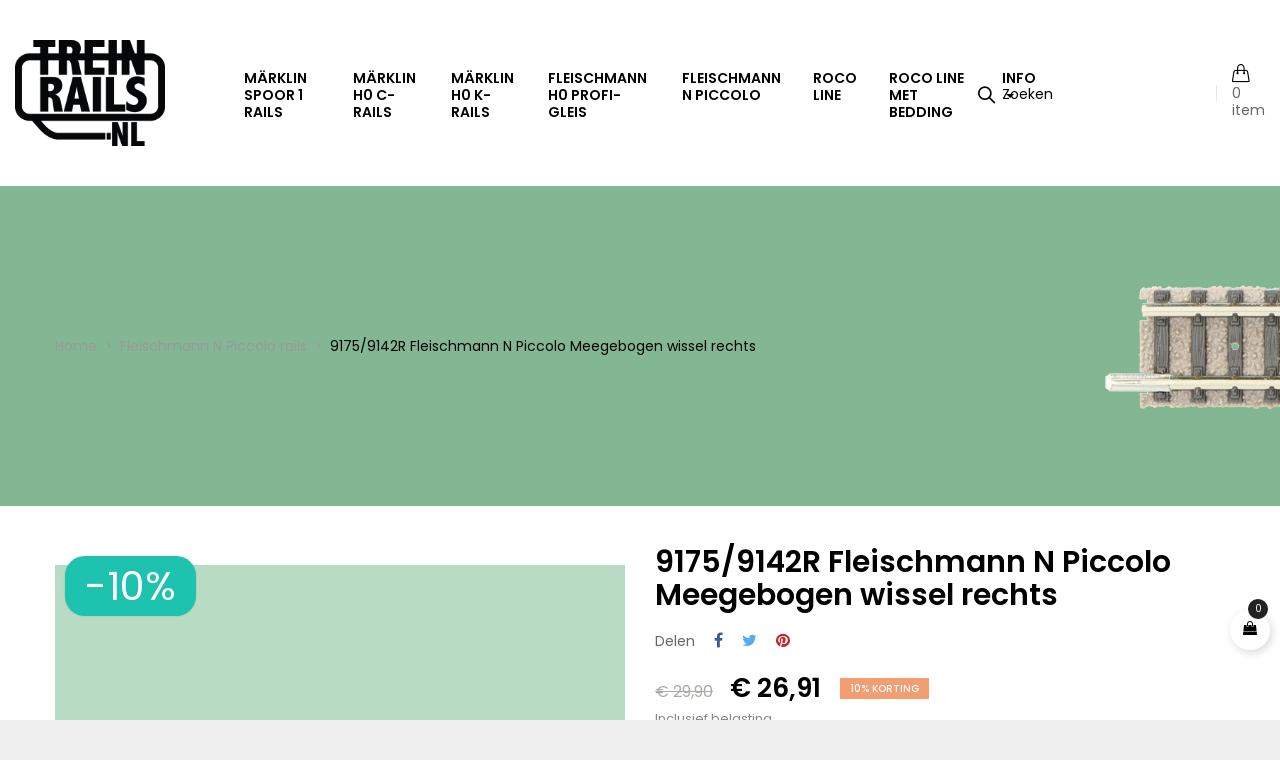

--- FILE ---
content_type: text/html; charset=utf-8
request_url: https://treinrails.nl/fleischmann-n-piccolo-rails/91759142r-fleischmann-n-piccolo-meegebogen-wissel-rechts.html
body_size: 11893
content:
<!doctype html>
<html lang="nl" class="default">
<head>
<meta charset="utf-8">
<meta http-equiv="x-ua-compatible" content="ie=edge">
<link rel="canonical" href="https://treinrails.nl/fleischmann-n-piccolo-rails/91759142r-fleischmann-n-piccolo-meegebogen-wissel-rechts.html">
<title>9175/9142R Fleischmann N Piccolo Meegebogen wissel rechts</title>
<meta name="description" content="Merk: Fleischmann
artikelnummer: 9175 / 9142R
Schaal: 1:160 N
Type: Wissel">
<meta name="keywords" content="">
<link rel="canonical" href="https://treinrails.nl/fleischmann-n-piccolo-rails/91759142r-fleischmann-n-piccolo-meegebogen-wissel-rechts.html">
<meta name="viewport" content="width=device-width, initial-scale=1">
<link rel="icon" type="image/vnd.microsoft.icon" href="https://treinrails.nl/img/favicon.ico?1578071814">
<link rel="shortcut icon" type="image/x-icon" href="https://treinrails.nl/img/favicon.ico?1578071814">
<link rel="stylesheet" href="https://treinrails.nl/themes/leo_oreo/assets/cache/theme-6f770038.css" type="text/css" media="all">
<script type="text/javascript">var LEO_COOKIE_THEME="LEO_OREO_PANEL_CONFIG";var add_cart_error="An error occurred while processing your request. Please try again";var address1_selector="input[name=\"address1\"]";var address2_selector="input[name=\"address2\"]";var buttoncompare_title_add="Add to Compare";var buttoncompare_title_remove="Remove from Compare";var buttonwishlist_title_add="Add to Wishlist";var buttonwishlist_title_remove="Remove from WishList";var cancel_rating_txt="Cancel Rating";var city_selector="input[name=\"city\"]";var comparator_max_item=3;var compared_products=[];var disable_review_form_txt="Not exists a criterion to review for this product or this language";var enable_dropdown_defaultcart=1;var enable_flycart_effect=1;var enable_notification=1;var height_cart_item="133";var id_country_selector="select[name=\"id_country\"] option:selected";var isLogged=false;var leo_token="63de0b9fd419a594d4fce7e04f824dc3";var lf_is_gen_rtl=false;var number_cartitem_display=3;var obligatory="1";var postcode_selector="input[name=\"postcode\"]";var prestashop={"cart":{"products":[],"totals":{"total":{"type":"total","label":"Totaal","amount":0,"value":"\u20ac\u00a00,00"},"total_including_tax":{"type":"total","label":"Totaal (incl. btw)","amount":0,"value":"\u20ac\u00a00,00"},"total_excluding_tax":{"type":"total","label":"Totaal (excl. btw)","amount":0,"value":"\u20ac\u00a00,00"}},"subtotals":{"products":{"type":"products","label":"Subtotaal","amount":0,"value":"\u20ac\u00a00,00"},"discounts":null,"shipping":{"type":"shipping","label":"Verzending","amount":0,"value":""},"tax":{"type":"tax","label":"inclusief BTW","amount":0,"value":"\u20ac\u00a00,00"}},"products_count":0,"summary_string":"0 artikelen","vouchers":{"allowed":1,"added":[]},"discounts":[],"minimalPurchase":0,"minimalPurchaseRequired":""},"currency":{"id":1,"name":"Euro","iso_code":"EUR","iso_code_num":"978","sign":"\u20ac"},"customer":{"lastname":"","firstname":"","email":"","birthday":"0000-00-00","newsletter":"0","newsletter_date_add":"0000-00-00 00:00:00","optin":"0","website":null,"company":null,"siret":null,"ape":null,"is_logged":false,"gender":{"type":null,"name":null},"addresses":[]},"language":{"name":"Nederlands (Dutch)","iso_code":"nl","locale":"nl-NL","language_code":"nl-nl","is_rtl":"0","date_format_lite":"d-m-Y","date_format_full":"d-m-Y H:i:s","id":1},"page":{"title":"","canonical":"https:\/\/treinrails.nl\/fleischmann-n-piccolo-rails\/91759142r-fleischmann-n-piccolo-meegebogen-wissel-rechts.html","meta":{"title":"9175\/9142R Fleischmann N Piccolo Meegebogen wissel rechts","description":"Merk: Fleischmann\nartikelnummer: 9175 \/ 9142R\nSchaal:\u00a01:160 N\nType: Wissel","keywords":"","robots":"index"},"page_name":"product","body_classes":{"lang-nl":true,"lang-rtl":false,"country-NL":true,"currency-EUR":true,"layout-full-width":true,"page-product":true,"tax-display-enabled":true,"product-id-412":true,"product-9175\/9142R Fleischmann N Piccolo Meegebogen wissel rechts":true,"product-id-category-14":true,"product-id-manufacturer-4":true,"product-id-supplier-0":true,"product-available-for-order":true},"admin_notifications":[]},"shop":{"name":"Treinrails.nl","logo":"https:\/\/treinrails.nl\/img\/treinrailscom-logo-1542141235.jpg","stores_icon":"https:\/\/treinrails.nl\/img\/logo_stores.png","favicon":"https:\/\/treinrails.nl\/img\/favicon.ico"},"urls":{"base_url":"https:\/\/treinrails.nl\/","current_url":"https:\/\/treinrails.nl\/fleischmann-n-piccolo-rails\/91759142r-fleischmann-n-piccolo-meegebogen-wissel-rechts.html","shop_domain_url":"https:\/\/treinrails.nl","img_ps_url":"https:\/\/treinrails.nl\/img\/","img_cat_url":"https:\/\/treinrails.nl\/img\/c\/","img_lang_url":"https:\/\/treinrails.nl\/img\/l\/","img_prod_url":"https:\/\/treinrails.nl\/img\/p\/","img_manu_url":"https:\/\/treinrails.nl\/img\/m\/","img_sup_url":"https:\/\/treinrails.nl\/img\/su\/","img_ship_url":"https:\/\/treinrails.nl\/img\/s\/","img_store_url":"https:\/\/treinrails.nl\/img\/st\/","img_col_url":"https:\/\/treinrails.nl\/img\/co\/","img_url":"https:\/\/treinrails.nl\/themes\/leo_oreo\/assets\/img\/","css_url":"https:\/\/treinrails.nl\/themes\/leo_oreo\/assets\/css\/","js_url":"https:\/\/treinrails.nl\/themes\/leo_oreo\/assets\/js\/","pic_url":"https:\/\/treinrails.nl\/upload\/","pages":{"address":"https:\/\/treinrails.nl\/adres","addresses":"https:\/\/treinrails.nl\/adressen","authentication":"https:\/\/treinrails.nl\/aanmelden","cart":"https:\/\/treinrails.nl\/winkelmandje","category":"https:\/\/treinrails.nl\/index.php?controller=category","cms":"https:\/\/treinrails.nl\/index.php?controller=cms","contact":"https:\/\/treinrails.nl\/contact-opnemen","discount":"https:\/\/treinrails.nl\/korting","guest_tracking":"https:\/\/treinrails.nl\/bestelling-volgen-als-gast","history":"https:\/\/treinrails.nl\/besteloverzicht","identity":"https:\/\/treinrails.nl\/identiteit","index":"https:\/\/treinrails.nl\/","my_account":"https:\/\/treinrails.nl\/mijn-account","order_confirmation":"https:\/\/treinrails.nl\/order-bevestiging","order_detail":"https:\/\/treinrails.nl\/index.php?controller=order-detail","order_follow":"https:\/\/treinrails.nl\/bestelling-volgen","order":"https:\/\/treinrails.nl\/bestelling","order_return":"https:\/\/treinrails.nl\/index.php?controller=order-return","order_slip":"https:\/\/treinrails.nl\/bestel-bon","pagenotfound":"https:\/\/treinrails.nl\/pagina-niet-gevonden","password":"https:\/\/treinrails.nl\/wachtwoord-opvragen","pdf_invoice":"https:\/\/treinrails.nl\/index.php?controller=pdf-invoice","pdf_order_return":"https:\/\/treinrails.nl\/index.php?controller=pdf-order-return","pdf_order_slip":"https:\/\/treinrails.nl\/index.php?controller=pdf-order-slip","prices_drop":"https:\/\/treinrails.nl\/aanbiedingen","product":"https:\/\/treinrails.nl\/index.php?controller=product","search":"https:\/\/treinrails.nl\/zoeken","sitemap":"https:\/\/treinrails.nl\/sitemap","stores":"https:\/\/treinrails.nl\/winkels","supplier":"https:\/\/treinrails.nl\/leverancier","register":"https:\/\/treinrails.nl\/aanmelden?create_account=1","order_login":"https:\/\/treinrails.nl\/bestelling?login=1"},"alternative_langs":[],"theme_assets":"\/themes\/leo_oreo\/assets\/","actions":{"logout":"https:\/\/treinrails.nl\/?mylogout="},"no_picture_image":{"bySize":{"small_default":{"url":"https:\/\/treinrails.nl\/img\/p\/nl-default-small_default.jpg","width":80,"height":85},"cart_default":{"url":"https:\/\/treinrails.nl\/img\/p\/nl-default-cart_default.jpg","width":100,"height":107},"home_default":{"url":"https:\/\/treinrails.nl\/img\/p\/nl-default-home_default.jpg","width":480,"height":512},"medium_default":{"url":"https:\/\/treinrails.nl\/img\/p\/nl-default-medium_default.jpg","width":800,"height":853},"large_default":{"url":"https:\/\/treinrails.nl\/img\/p\/nl-default-large_default.jpg","width":1000,"height":1067}},"small":{"url":"https:\/\/treinrails.nl\/img\/p\/nl-default-small_default.jpg","width":80,"height":85},"medium":{"url":"https:\/\/treinrails.nl\/img\/p\/nl-default-home_default.jpg","width":480,"height":512},"large":{"url":"https:\/\/treinrails.nl\/img\/p\/nl-default-large_default.jpg","width":1000,"height":1067},"legend":""}},"configuration":{"display_taxes_label":true,"display_prices_tax_incl":true,"is_catalog":false,"show_prices":true,"opt_in":{"partner":false},"quantity_discount":{"type":"discount","label":"Eenheidskorting"},"voucher_enabled":1,"return_enabled":0},"field_required":[],"breadcrumb":{"links":[{"title":"Home","url":"https:\/\/treinrails.nl\/"},{"title":"Fleischmann N Piccolo rails","url":"https:\/\/treinrails.nl\/fleischmann-n-piccolo-rails\/"},{"title":"9175\/9142R Fleischmann N Piccolo Meegebogen wissel rechts","url":"https:\/\/treinrails.nl\/fleischmann-n-piccolo-rails\/91759142r-fleischmann-n-piccolo-meegebogen-wissel-rechts.html"}],"count":3},"link":{"protocol_link":"https:\/\/","protocol_content":"https:\/\/"},"time":1768630992,"static_token":"63de0b9fd419a594d4fce7e04f824dc3","token":"a4cbddf95c96fd7a75f7079525d55687","debug":false};var productcompare_add="The product has been added to list compare";var productcompare_add_error="An error occurred while adding. Please try again";var productcompare_max_item="You cannot add more than 3 product(s) to the product comparison";var productcompare_remove="The product was successfully removed from list compare";var productcompare_remove_error="An error occurred while removing. Please try again";var productcompare_url="https:\/\/treinrails.nl\/module\/leofeature\/productscompare";var productcompare_viewlistcompare="View list compare";var retrieve="https:\/\/treinrails.nl\/module\/adresaanvuller\/retrieve?token=63de0b9fd419a594d4fce7e04f824dc3";var review_error="An error occurred while processing your request. Please try again";var show_popup=0;var type_dropdown_defaultcart="dropdown";var type_flycart_effect="fade";var width_cart_item="255";var wishlist_add="The product was successfully added to your wishlist";var wishlist_cancel_txt="Annuleren";var wishlist_confirm_del_txt="Delete selected item?";var wishlist_del_default_txt="Cannot delete default wishlist";var wishlist_email_txt="Email";var wishlist_loggin_required="You must be logged in to manage your wishlist";var wishlist_ok_txt="Ok";var wishlist_quantity_required="You must enter a quantity";var wishlist_remove="The product was successfully removed from your wishlist";var wishlist_reset_txt="Herstellen";var wishlist_send_txt="Verstuur";var wishlist_send_wishlist_txt="Send wishlist";var wishlist_url="https:\/\/treinrails.nl\/module\/leofeature\/mywishlist";var wishlist_viewwishlist="View your wishlist";</script>
<script type="text/javascript">var choosefile_text="Kies bestand";var turnoff_popup_text="Do not show this popup again";var size_item_quickview=113;var style_scroll_quickview='vertical';var size_item_page=113;var style_scroll_page='horizontal';var size_item_quickview_attr=113;var style_scroll_quickview_attr='vertical';var size_item_popup=113;var style_scroll_popup='vertical';</script>
<script type="text/javascript">pcRunDynamicModulesJs=function(){setTimeout("prestashop.emit('updateCart', {reason: {linkAction: 'refresh'}, resp: {}});",10);$('.leo-quicklogin').click(function(){if(!$(this).hasClass('leo-dropdown')){if(!$(this).hasClass('active')){$(this).addClass('active');var type=$(this).data('type');var layout=$(this).data('layout');var enable_sociallogin=$(this).data('enable-sociallogin');if(type=='popup'){if(enable_sociallogin==''||enable_sociallogin=='enable'){$('.leo-quicklogin-modal .lql-social-login').show();}else{$('.leo-quicklogin-modal .lql-social-login').hide();}if(layout!='both'){$('.leo-quicklogin-modal .lql-bt').removeClass('lql-active');$('.leo-quicklogin-modal .lql-bt-'+layout).addClass('lql-active');$('.leo-quicklogin-modal .lql-action').show();$('.leo-quicklogin-modal .leo-form').removeClass('leo-form-active full-width').addClass('leo-form-inactive full-width');$('.leo-quicklogin-modal .leo-'+layout+'-form').removeClass('leo-form-inactive').addClass('leo-form-active full-width');}else{$('.leo-quicklogin-modal .lql-action').hide();$('.leo-quicklogin-modal .leo-form').removeClass('leo-form-inactive full-width').addClass('leo-form-active');}$('.leo-quicklogin-modal').modal('show');}if(type=='slidebar_left'||type=='slidebar_right'||type=='slidebar_top'||type=='slidebar_bottom'){if(enable_sociallogin==''||enable_sociallogin=='enable'){$('.leoquicklogin-slidebar .lql-social-login').show();}else{$('.leoquicklogin-slidebar .lql-social-login').hide();}var prefix_class=type;if(leo_push==1){prefix_class='push_'+prefix_class;}if(layout!='both'){$('.leoquicklogin-slidebar .lql-bt').removeClass('lql-active');$('.leoquicklogin-slidebar .lql-bt-'+layout).addClass('lql-active');$('.leoquicklogin-slidebar .lql-action').show();$('.leoquicklogin-slidebar.'+prefix_class+' .leo-form').removeClass('leo-form-active full-width').addClass('leo-form-inactive full-width');$('.leoquicklogin-slidebar.'+prefix_class+' .leo-'+layout+'-form').removeClass('leo-form-inactive').addClass('leo-form-active full-width');}else{$('.leoquicklogin-slidebar .lql-action').hide();$('.leoquicklogin-slidebar.'+prefix_class+' .leo-form').removeClass('leo-form-inactive full-width').addClass('leo-form-active');}$('.leoquicklogin-slidebar.'+prefix_class).addClass('active');$('.leoquicklogin-mask').addClass('active');$('body').addClass('leoquicklogin-active-slidebar');if(lql_is_gen_rtl&&prestashop.language.is_rtl==1){$('body').addClass('lql_is_gen_rtl');}if(leo_push==1){$('body').addClass('leoquicklogin-active-push');var push_value;var push_type;if(type=='slidebar_left'||type=='slidebar_right'){push_type="X";if(type=='slidebar_left'){push_value=$('.leoquicklogin-slidebar.'+prefix_class).outerWidth();}if(type=='slidebar_right'){push_value=-$('.leoquicklogin-slidebar.'+prefix_class).outerWidth();}}if(type=='slidebar_top'||type=='slidebar_bottom'){push_type="Y";if(type=='slidebar_top'){push_value=$('.leoquicklogin-slidebar.'+prefix_class).outerHeight();}if(type=='slidebar_bottom'){push_value=-$('.leoquicklogin-slidebar.'+prefix_class).outerHeight();}}$('body.leoquicklogin-active-push main').css({"-moz-transform":"translate"+push_type+"("+push_value+"px)","-webkit-transform":"translate"+push_type+"("+push_value+"px)","-o-transform":"translate"+push_type+"("+push_value+"px)","-ms-transform":"translate"+push_type+"("+push_value+"px)","transform":"translate"+push_type+"("+push_value+"px)",})}}}}});var regex=new RegExp(/([&?])ajax=[^&]*([&])?|hook_[0-9]+=[^&]*([&])?|nocache=[^&]*([&])?/,'gi');$('.languages-block a, .block-languages a').each(function(){$(this).attr('href',$(this).attr('href').replace(regex,'$1').replace(regex,'$1').replace(regex,'$1'));});};</script><script type="text/javascript">pcStartsWith=function(str,search){return typeof str==='string'&&str.substr(0,search.length)===search;};processDynamicModules=function(dyndatas){for(var key in dyndatas){if(key=='js'){$('body').append(dyndatas[key]);}else if(pcStartsWith(key,'dyn')){try{$('#'+key).replaceWith(dyndatas[key]);}catch(error){console.error('A javasript error occured during the "eval" of the refreshed content '+key+': '+error);}}}if(typeof pcRunDynamicModulesJs=='function'){pcRunDynamicModulesJs();}};window.addEventListener('pageshow',function(event){if(event.persisted){console.log('Page Cache Ultimate - Back/forward cache is used, refreshing the cart');setTimeout("prestashop.emit('updateCart', { reason: { linkAction: 'refresh' } });",10);}});</script>
<script type="text/javascript">var FSAU=FSAU||{};FSAU.product_urls={"#":"https:\/\/treinrails.nl\/fleischmann-n-piccolo-rails\/91759142r-fleischmann-n-piccolo-meegebogen-wissel-rechts.html?id_product_attribute=931#"};</script><script type="text/javascript">var FancyboxI18nClose="Sluiten";var FancyboxI18nNext="Next";var FancyboxI18nPrev="Previous";var current_link="http://treinrails.nl/";var currentURL=window.location;currentURL=String(currentURL);currentURL=currentURL.replace("https://","").replace("http://","").replace("www.","").replace(/#\w*/,"");current_link=current_link.replace("https://","").replace("http://","").replace("www.","");var text_warning_select_txt="Please select One to remove?";var text_confirm_remove_txt="Are you sure to remove footer row?";var close_bt_txt="Sluiten";var list_menu=[];var list_menu_tmp={};var list_tab=[];var isHomeMenu=0;</script>
<script type="text/javascript">(window.gaDevIds=window.gaDevIds||[]).push('d6YPbH');(function(i,s,o,g,r,a,m){i['GoogleAnalyticsObject']=r;i[r]=i[r]||function(){(i[r].q=i[r].q||[]).push(arguments)},i[r].l=1*new Date();a=s.createElement(o),m=s.getElementsByTagName(o)[0];a.async=1;a.src=g;m.parentNode.insertBefore(a,m)})(window,document,'script','https://www.google-analytics.com/analytics.js','ga');ga('create','UA-45948279-2','auto');ga('send','pageview');ga('require','ec');</script>
<!-- @file modules\appagebuilder\views\templates\hook\header -->
<script>var ap_list_functions=[];var ap_list_functions_loaded=[];var products_list_functions=[];</script>
<script type='text/javascript'>var leoOption={category_qty:0,product_list_image:0,product_one_img:1,productCdown:1,productColor:0,homeWidth:480,homeheight:512,}
ap_list_functions.push(function(){if(typeof $.LeoCustomAjax!=="undefined"&&$.isFunction($.LeoCustomAjax)){var leoCustomAjax=new $.LeoCustomAjax();leoCustomAjax.processAjax();}});</script>
<meta property="og:type" content="product">
<meta property="og:url" content="https://treinrails.nl/fleischmann-n-piccolo-rails/91759142r-fleischmann-n-piccolo-meegebogen-wissel-rechts.html">
<meta property="og:title" content="9175/9142R Fleischmann N Piccolo Meegebogen wissel rechts">
<meta property="og:site_name" content="Treinrails.nl">
<meta property="og:description" content="Merk: Fleischmann
artikelnummer: 9175 / 9142R
Schaal: 1:160 N
Type: Wissel">
<meta property="og:image" content="https://treinrails.nl/111-large_default/91759142r-fleischmann-n-piccolo-meegebogen-wissel-rechts.jpg">
<meta property="product:pretax_price:amount" content="22.23967">
<meta property="product:pretax_price:currency" content="EUR">
<meta property="product:price:amount" content="26.91">
<meta property="product:price:currency" content="EUR">
<meta property="product:weight:value" content="0.010000">
<meta property="product:weight:units" content="kg">
</head>
<body id="product" class="lang-nl country-nl currency-eur layout-full-width page-product tax-display-enabled product-id-412 product-9175-9142r-fleischmann-n-piccolo-meegebogen-wissel-rechts product-id-category-14 product-id-manufacturer-4 product-id-supplier-0 product-available-for-order fullwidth">
<script>window.fbAsyncInit=function(){FB.init({appId:'441506616218023',cookie:true,xfbml:true,version:'v2.9',scope:'email, user_birthday',});};(function(d,s,id){var js,fjs=d.getElementsByTagName(s)[0];if(d.getElementById(id))return;js=d.createElement(s);js.id=id;js.src="//connect.facebook.net/nl_NL/sdk.js";fjs.parentNode.insertBefore(js,fjs);}(document,'script','facebook-jssdk'));</script>
<script>var google_client_id="1038085221664-a11l6ld3cq8b3qcbejud1bsp8gsf5m0j.apps.googleusercontent.com";</script>
<script src="https://apis.google.com/js/api:client.js"></script>
<main id="page">
<header id="header">
<div class="header-container">
<div class="header-banner">
<div class="inner"></div>
</div>
<nav class="header-nav">
<div class="topnav">
<div class="inner"></div>
</div>
<div class="bottomnav">
<div class="inner"></div>
</div>
</nav>
<div class="header-top">
<div class="inner"><!-- @file modules\appagebuilder\views\templates\hook\ApRow -->
<div class="wrapper">
<div class="container-full">
<div class="row headertop-flex ApRow  has-bg bg-boxed" data-bg=" no-repeat" style="background: no-repeat;">
<!-- @file modules\appagebuilder\views\templates\hook\ApColumn -->
<div class="col-xl-2 col-lg-2-4 col-md-12 col-sm-12 col-xs-12 col-sp-12  ApColumn ">
<!-- @file modules\appagebuilder\views\templates\hook\ApGenCode -->
<div class="header_logo text-lg-left text-xs-center"><a href="https://treinrails.nl/"><img class="logo img-fluid" src="https://treinrails.nl/img/treinrailscom-logo-1542141235.jpg" alt="Treinrails.nl"></a></div>
</div><!-- @file modules\appagebuilder\views\templates\hook\ApColumn -->
<div class="col-xl-8 col-lg-7-2 col-md-4 col-sm-4 col-xs-4 col-sp-5 center-headertop ApColumn ">
<!-- @file modules\appagebuilder\views\templates\hook\ApSlideShow -->
<div id="memgamenu-form_4468461004029763" class="ApMegamenu">
<nav data-megamenu-id="4468461004029763" class="leo-megamenu cavas_menu navbar navbar-default enable-canvas " role="navigation">
<!-- Brand and toggle get grouped for better mobile display -->
<div class="navbar-header">
<button type="button" class="navbar-toggler hidden-lg-up" data-toggle="collapse" data-target=".megamenu-off-canvas-4468461004029763">
<span class="sr-only">Toggle navigation</span>
&#9776;
<!--
					<span class="icon-bar"></span>
					<span class="icon-bar"></span>
					<span class="icon-bar"></span>
					-->
</button>
</div>
<!-- Collect the nav links, forms, and other content for toggling -->
<div class="leo-top-menu collapse navbar-toggleable-md megamenu-off-canvas megamenu-off-canvas-4468461004029763"><ul class="nav navbar-nav megamenu horizontal"><li class="nav-item   "><a href="https://treinrails.nl/maerklin-spoor-1-rails/" target="_self" class="nav-link has-category"><span class="menu-title">Märklin Spoor 1 Rails</span></a></li><li class="nav-item   "><a href="https://treinrails.nl/maerklin-h0-c-rails/" target="_self" class="nav-link has-category"><span class="menu-title">Märklin H0 C-Rails</span></a></li><li class="nav-item   "><a href="https://treinrails.nl/maerklin-h0-k-rails/" target="_self" class="nav-link has-category"><span class="menu-title">Märklin H0 K-Rails</span></a></li><li class="nav-item   "><a href="https://treinrails.nl/fleischmann-h0-profi-gleis/" target="_self" class="nav-link has-category"><span class="menu-title">Fleischmann H0 PROFI-gleis</span></a></li><li class="nav-item   "><a href="https://treinrails.nl/fleischmann-n-piccolo-rails/" target="_self" class="nav-link has-category"><span class="menu-title">Fleischmann N Piccolo</span></a></li><li class="nav-item   "><a href="https://treinrails.nl/roco-line/" target="_self" class="nav-link has-category"><span class="menu-title">Roco Line</span></a></li><li class="nav-item   "><a href="https://treinrails.nl/roco-line-met-bedding/" target="_self" class="nav-link has-category"><span class="menu-title">Roco Line met bedding</span></a></li><li class="nav-item parent dropdown    "><a class="nav-link dropdown-toggle has-category" data-toggle="dropdown" href="https://treinrails.nl/content/gebruiks-voorwaarden.html" target="_blank"><span class="menu-title">Info</span></a><b class="caret"></b><div class="dropdown-menu level1"><div class="dropdown-menu-inner"><div class="row"><div class="col-sm-12 mega-col" data-colwidth="12" data-type="menu"><div class="inner"><ul><li class="nav-item   "><a class="nav-link" href="https://treinrails.nl/content/Verzending-en-betaling.html" target="_self"><span class="menu-title">Verzending & betaling</span></a></li><li class="nav-item   "><a class="nav-link" href="https://treinrails.nl/content/gebruiks-voorwaarden.html" target="_self"><span class="menu-title">Algemene verkoopvoorwaarden</span></a></li><li class="nav-item   "><a class="nav-link" href="https://treinrails.nl/winkels" target="_self"><span class="menu-title">Treinrails.nl </span></a></li><li class="nav-item   "><a class="nav-link" href="https://treinrails.nl/contact-opnemen" target="_self"><span class="menu-title">Contact</span></a></li></ul></div></div></div></div></div></li></ul></div>
</nav>
<script type="text/javascript">//<![CDATA[
list_menu_tmp.id=4468461004029763;list_menu_tmp.type='horizontal';list_menu_tmp.show_cavas=1;list_menu_tmp.list_tab=list_tab;list_menu.push(list_menu_tmp);list_menu_tmp={};list_tab={};
//]]></script>
</div>
</div><!-- @file modules\appagebuilder\views\templates\hook\ApColumn -->
<div class="col-xl-2 col-lg-2-4 col-md-8 col-sm-8 col-xs-8 col-sp-7 right-headertop ApColumn ">
<!-- @file modules\appagebuilder\views\templates\hook\ApQuicklogin.tpl -->
<div class="ApQuicklogin">
</div>
<!-- @file modules\appagebuilder\views\templates\hook\ApModule -->
<!-- Block search module TOP -->
<div id="search_widget" class="search-widget dropdown js-dropdown popup-over" data-search-controller-url="//treinrails.nl/zoeken">
<a href="javascript:void(0)" data-toggle="dropdown" class="popup-title" title="Doorzoek onze catalogus">
<i class="icons icon-magnifier btn-search"></i>
</a>
<form method="get" action="//treinrails.nl/zoeken" class="popup-content dropdown-menu block-search">
<input type="hidden" name="controller" value="search">
<input type="text" name="s" value="" placeholder="Doorzoek onze catalogus">
<button type="submit">
<i class="icons icon-magnifier"></i>
</button>
</form>
</div>
<!-- /Block search module TOP -->
<!-- @file modules\appagebuilder\views\templates\hook\ApModule -->
<div id="_desktop_cart">
<div class="blockcart cart-preview inactive" data-refresh-url="//treinrails.nl/module/ps_shoppingcart/ajax">
<div class="header">
<i class="icon-handbag shopping-cart"></i>
<span class="cart-products-item">0 item</span>
<span class="cart-products-count">0</span>
</div>
</div>
</div>
</div> </div>
</div>
</div>
</div>
</div>
</div>
</header>
<aside id="notifications">
<div class="container">
</div>
</aside>
<section id="wrapper">
<nav data-depth="3" class="breadcrumb">
<div class="category-cover hidden-sm-down">
<img src="https://treinrails.nl/c/14-category_default/fleischmann-n-piccolo-rails.jpg"/>
</div>
<div class="container">
<ol itemscope itemtype="http://schema.org/BreadcrumbList">
<li itemprop="itemListElement" itemscope itemtype="http://schema.org/ListItem">
<a itemprop="item" href="https://treinrails.nl/">
<span itemprop="name">Home</span>
</a>
<meta itemprop="position" content="1">
</li>
<li itemprop="itemListElement" itemscope itemtype="http://schema.org/ListItem">
<a itemprop="item" href="https://treinrails.nl/fleischmann-n-piccolo-rails/">
<span itemprop="name">Fleischmann N Piccolo rails</span>
</a>
<meta itemprop="position" content="2">
</li>
<li itemprop="itemListElement" itemscope itemtype="http://schema.org/ListItem">
<a itemprop="item" href="https://treinrails.nl/fleischmann-n-piccolo-rails/91759142r-fleischmann-n-piccolo-meegebogen-wissel-rechts.html">
<span itemprop="name">9175/9142R Fleischmann N Piccolo Meegebogen wissel rechts</span>
</a>
<meta itemprop="position" content="3">
</li>
</ol>
</div>
</nav>
<div class="container">
<div class="row">
<div id="content-wrapper" class="col-lg-12 col-xs-12">
<section id="main" class="product-detail pdetail-default product-image-thumbs product-thumbs-bottom" itemscope itemtype="https://schema.org/Product">
<meta itemprop="url" content="https://treinrails.nl/fleischmann-n-piccolo-rails/91759142r-fleischmann-n-piccolo-meegebogen-wissel-rechts.html"><div class="row"><div class="col-form_id-form_9367402777406408 col-md-6 col-lg-6 col-xl-6">
<section class="page-content" id="content" data-templateview="bottom" data-numberimage="5" data-numberimage1200="5" data-numberimage992="4" data-numberimage768="3" data-numberimage576="3" data-numberimage480="2" data-numberimage360="2" data-templatemodal="1" data-templatezoomtype="out" data-zoomposition="right" data-zoomwindowwidth="400" data-zoomwindowheight="400">
<div class="images-container">
<div class="product-cover">
<ul class="product-flags">
<li class="product-flag discount">-10%</li>
</ul>
<img id="zoom_product" data-type-zoom="" class="js-qv-product-cover img-fluid" src="https://treinrails.nl/111-large_default/91759142r-fleischmann-n-piccolo-meegebogen-wissel-rechts.jpg" alt="" title="" itemprop="image">
<div class="layer hidden-sm-down" data-toggle="modal" data-target="#product-modal">
<i class="icon-size-fullscreen icons zoom-in"></i>
</div>
</div>
<div id="thumb-gallery" class="product-thumb-images">
<div class="thumb-container  active ">
<a href="javascript:void(0)" data-image="https://treinrails.nl/111-large_default/91759142r-fleischmann-n-piccolo-meegebogen-wissel-rechts.jpg" data-zoom-image="https://treinrails.nl/111-large_default/91759142r-fleischmann-n-piccolo-meegebogen-wissel-rechts.jpg">
<img class="thumb js-thumb  selected " data-image-medium-src="https://treinrails.nl/111-medium_default/91759142r-fleischmann-n-piccolo-meegebogen-wissel-rechts.jpg" data-image-large-src="https://treinrails.nl/111-large_default/91759142r-fleischmann-n-piccolo-meegebogen-wissel-rechts.jpg" src="https://treinrails.nl/111-home_default/91759142r-fleischmann-n-piccolo-meegebogen-wissel-rechts.jpg" alt="" title="" itemprop="image">
</a>
</div>
</div>
</div>
</section>
<div class="modal fade js-product-images-modal leo-product-modal" id="product-modal" data-thumbnails=".product-images-412">
<div class="modal-dialog" role="document">
<div class="modal-content">
<div class="modal-body">
<figure>
<img class="js-modal-product-cover product-cover-modal" width="1000" src="https://treinrails.nl/111-large_default/91759142r-fleischmann-n-piccolo-meegebogen-wissel-rechts.jpg" alt="" title="" itemprop="image">
<figcaption class="image-caption">
<div id="product-description-short" itemprop="description"><p>Merk: Fleischmann</p>
<p>artikelnummer: 9175 / 9142R</p>
<p>Schaal: 1:160 N</p>
<p>Type: Wissel</p></div>
</figcaption>
</figure>
<aside id="thumbnails" class="thumbnails text-sm-center">
<div class="product-images product-images-412">
<div class="thumb-container">
<img data-image-large-src="https://treinrails.nl/111-large_default/91759142r-fleischmann-n-piccolo-meegebogen-wissel-rechts.jpg" class="thumb img-fluid js-modal-thumb selected " src="https://treinrails.nl/111-home_default/91759142r-fleischmann-n-piccolo-meegebogen-wissel-rechts.jpg" alt="" title="" width="480" itemprop="image">
</div>
</div>
</aside>
</div>
</div><!-- /.modal-content -->
</div><!-- /.modal-dialog -->
</div><!-- /.modal -->
</div><div class="col-form_id-form_15874367062488778 col-md-6 col-lg-6 col-xl-6">
<h1 class="h1 product-detail-name" itemprop="name">9175/9142R Fleischmann N Piccolo Meegebogen wissel rechts</h1>
<div class="product-additional-info">
<div class="social-sharing">
<span>Delen</span>
<ul>
<li class="facebook icon-gray"><a href="https://www.facebook.com/sharer.php?u=https%3A%2F%2Ftreinrails.nl%2Ffleischmann-n-piccolo-rails%2F91759142r-fleischmann-n-piccolo-meegebogen-wissel-rechts.html" class="text-hide" title="Delen" target="_blank">Delen</a></li>
<li class="twitter icon-gray"><a href="https://twitter.com/intent/tweet?text=9175%2F9142R+Fleischmann+N+Piccolo+Meegebogen+wissel+rechts https%3A%2F%2Ftreinrails.nl%2Ffleischmann-n-piccolo-rails%2F91759142r-fleischmann-n-piccolo-meegebogen-wissel-rechts.html" class="text-hide" title="Tweet" target="_blank">Tweet</a></li>
<li class="pinterest icon-gray"><a href="https://www.pinterest.com/pin/create/button/?media=https%3A%2F%2Ftreinrails.nl%2F111%2F91759142r-fleischmann-n-piccolo-meegebogen-wissel-rechts.jpg&amp;url=https%3A%2F%2Ftreinrails.nl%2Ffleischmann-n-piccolo-rails%2F91759142r-fleischmann-n-piccolo-meegebogen-wissel-rechts.html" class="text-hide" title="Pinterest" target="_blank">Pinterest</a></li>
</ul>
</div>
</div>
<div class="product-prices">
<div class="product-discount">
<span class="regular-price">€ 29,90</span>
</div>
<div class="product-price h5 has-discount" itemprop="offers" itemscope itemtype="https://schema.org/Offer">
<link itemprop="availability" href="https://schema.org/InStock"/>
<meta itemprop="priceCurrency" content="EUR">
<div class="current-price">
<span itemprop="price" content="26.91">€ 26,91</span>
<span class="discount discount-percentage">10% korting</span>
</div>
</div>
<div class="tax-shipping-delivery-label">
Inclusief belasting
</div>
</div>
<div class="product-manufacturer">
<a href="https://treinrails.nl/4_fleischmann">
<img src="https://treinrails.nl/img/m/4.jpg" class="img img-thumbnail manufacturer-logo" alt="Fleischmann">
</a>
</div>
<div class="product-quantities">
<label class="label"><strong>Op voorraad</strong>:</label>
<span data-stock="3" data-allow-oosp="0">3 Items</span>
</div>
<div class="product-out-of-stock">
</div>
<br>
<div class="product-description_short" id="product-description-short-412" itemprop="description"><p>Merk: Fleischmann</p>
<p>artikelnummer: 9175 / 9142R</p>
<p>Schaal: 1:160 N</p>
<p>Type: Wissel</p></div>
<div class="product-actions">
<form action="https://treinrails.nl/winkelmandje" method="post" id="add-to-cart-or-refresh">
<input type="hidden" name="token" value="63de0b9fd419a594d4fce7e04f824dc3">
<input type="hidden" name="id_product" value="412" id="product_page_product_id">
<input type="hidden" name="id_customization" value="0" id="product_customization_id">
<div class="product-variants">
</div>
<div class="product-add-to-cart">
<div class="product-quantity clearfix">
<div class="qty clearfix">
<span class="control-label">Aantal</span>
<input type="number" name="qty" id="quantity_wanted" value="1" class="input-group" min="1" aria-label="Aantal">
</div>
<div class="add">
<button class="btn btn-primary add-to-cart" data-button-action="add-to-cart" type="submit">
<i class="material-icons shopping-cart">&#xE547;</i>
In winkelwagen
</button>
</div>
<div class="wishlist">
<a class="leo-wishlist-button btn-product" href="#" data-id-wishlist="" data-id-product="412" data-id-product-attribute="0" title="Add to Wishlist">
<span class="leo-wishlist-bt-loading cssload-speeding-wheel"></span>
<span class="leo-wishlist-bt-content">
<i class="icons icon-heart"></i>
<span>Add to Wishlist</span>
</span>
</a>
</div>
<div class="compare">
<a class="leo-compare-button btn-product" href="#" data-id-product="412" title="Add to Compare">
<span class="leo-compare-bt-loading cssload-speeding-wheel"></span>
<span class="leo-compare-bt-content">
<i class="icons icon-refresh"></i>
<span>Add to Compare</span>
</span>
</a>
</div>
</div>
<span id="product-availability">
</span>
<p class="product-minimal-quantity">
</p>
</div>
<input class="product-refresh ps-hidden-by-js" name="refresh" type="submit" value="Vernieuwen">
</form>
</div>
<!-- @file modules\appagebuilder\views\templates\hook\ApRow -->
<div class="row ApRow  " style="">
<!-- @file modules\appagebuilder\views\templates\hook\ApColumn -->
<div class="col-xl-12 col-lg-12 col-md-12 col-sm-12 col-xs-12 col-sp-12  ApColumn ">
<!-- @file modules\appagebuilder\views\templates\hook\ApImage -->
<div id="image-form_9714774982805854" class="block ApImage">
<div class="block_content">
<a href="http://prestashop.com" target=&quot;_blank&quot;>
<img src="/themes/leo_oreo/assets/img/modules/appagebuilder/images/paypal.png" class="img-fluid " title="" alt="Paypal" style=" width:auto; 
    			height:auto"/>
</a>
</div>
</div>
</div> </div>
</div><div class="col-form_id-form_8999924822207932 col-md-12 col-lg-12 col-xl-12 col-sm-12 col-xs-12 col-sp-12">
<div class="product-tabs tabs">
<ul class="nav nav-tabs" role="tablist">
<li class="nav-item">
<a class="nav-link active" data-toggle="tab" href="#description" role="tab" aria-controls="description" aria-selected="true">Omschrijving</a>
</li>
<li class="nav-item">
<a class="nav-link" data-toggle="tab" href="#product-details" role="tab" aria-controls="product-details">Productdetails</a>
</li>
<li class="nav-item">
<a class="nav-link leo-product-show-review-title" data-toggle="tab" href="#leo-product-show-review-content">Reviews</a>
</li>
</ul>
<div class="tab-content" id="tab-content">
<div class="tab-pane fade in active" id="description" role="tabpanel">
<div class="product-description"><p>Omschrijving: Meegebogen wissel voor handbediening rechts.</p>
<p>Met de gebogen wissel 9168/1969 kun je van een cirkelboog met radius R1 naar een cirkelboog met radius R2 - en omgekeerd - wisselen. De buitenste bocht van de gebogen wissel is gelijk aan de gebogen 45° rail 9125 (R2), de binnenste bocht is gelijk aan de gebogen 45° rail 9120 (R1).</p></div>
</div>
<div class="tab-pane fade" id="product-details" data-product="{&quot;id_shop_default&quot;:&quot;1&quot;,&quot;id_manufacturer&quot;:&quot;4&quot;,&quot;id_supplier&quot;:&quot;0&quot;,&quot;reference&quot;:&quot;&quot;,&quot;is_virtual&quot;:&quot;0&quot;,&quot;delivery_in_stock&quot;:&quot;&quot;,&quot;delivery_out_stock&quot;:&quot;&quot;,&quot;id_category_default&quot;:&quot;14&quot;,&quot;on_sale&quot;:&quot;0&quot;,&quot;online_only&quot;:&quot;0&quot;,&quot;ecotax&quot;:0,&quot;minimal_quantity&quot;:&quot;1&quot;,&quot;low_stock_threshold&quot;:&quot;0&quot;,&quot;low_stock_alert&quot;:&quot;0&quot;,&quot;price&quot;:&quot;\u20ac\u00a026,91&quot;,&quot;unity&quot;:&quot;&quot;,&quot;unit_price_ratio&quot;:&quot;0.000000&quot;,&quot;additional_shipping_cost&quot;:&quot;0.000000&quot;,&quot;customizable&quot;:&quot;0&quot;,&quot;text_fields&quot;:&quot;0&quot;,&quot;uploadable_files&quot;:&quot;0&quot;,&quot;redirect_type&quot;:&quot;301-category&quot;,&quot;id_type_redirected&quot;:&quot;0&quot;,&quot;available_for_order&quot;:&quot;1&quot;,&quot;available_date&quot;:&quot;0000-00-00&quot;,&quot;show_condition&quot;:&quot;0&quot;,&quot;condition&quot;:&quot;new&quot;,&quot;show_price&quot;:&quot;1&quot;,&quot;indexed&quot;:&quot;1&quot;,&quot;visibility&quot;:&quot;both&quot;,&quot;cache_default_attribute&quot;:&quot;0&quot;,&quot;advanced_stock_management&quot;:&quot;0&quot;,&quot;date_add&quot;:&quot;2019-05-13 20:28:13&quot;,&quot;date_upd&quot;:&quot;2025-06-05 14:25:23&quot;,&quot;pack_stock_type&quot;:&quot;0&quot;,&quot;meta_description&quot;:&quot;&quot;,&quot;meta_keywords&quot;:&quot;&quot;,&quot;meta_title&quot;:&quot;&quot;,&quot;link_rewrite&quot;:&quot;91759142r-fleischmann-n-piccolo-meegebogen-wissel-rechts&quot;,&quot;name&quot;:&quot;9175\/9142R Fleischmann N Piccolo Meegebogen wissel rechts&quot;,&quot;description&quot;:&quot;&lt;p&gt;Omschrijving: Meegebogen wissel voor handbediening rechts.&lt;\/p&gt;\n&lt;p&gt;Met de gebogen wissel 9168\/1969 kun je van een cirkelboog met radius R1 naar een cirkelboog met radius R2 - en omgekeerd - wisselen. De buitenste bocht van de gebogen wissel is gelijk aan de gebogen 45\u00b0 rail 9125 (R2), de binnenste bocht is gelijk aan de gebogen 45\u00b0 rail 9120 (R1).&lt;\/p&gt;&quot;,&quot;description_short&quot;:&quot;&lt;p&gt;Merk: Fleischmann&lt;\/p&gt;\n&lt;p&gt;artikelnummer: 9175 \/ 9142R&lt;\/p&gt;\n&lt;p&gt;Schaal:\u00a01:160 N&lt;\/p&gt;\n&lt;p&gt;Type: Wissel&lt;\/p&gt;&quot;,&quot;available_now&quot;:&quot;&quot;,&quot;available_later&quot;:&quot;&quot;,&quot;id&quot;:412,&quot;id_product&quot;:412,&quot;out_of_stock&quot;:2,&quot;new&quot;:0,&quot;id_product_attribute&quot;:&quot;0&quot;,&quot;quantity_wanted&quot;:1,&quot;extraContent&quot;:[],&quot;allow_oosp&quot;:0,&quot;category&quot;:&quot;fleischmann-n-piccolo-rails&quot;,&quot;category_name&quot;:&quot;Fleischmann N Piccolo rails&quot;,&quot;link&quot;:&quot;https:\/\/treinrails.nl\/fleischmann-n-piccolo-rails\/91759142r-fleischmann-n-piccolo-meegebogen-wissel-rechts.html&quot;,&quot;attribute_price&quot;:0,&quot;price_tax_exc&quot;:22.23967,&quot;price_without_reduction&quot;:29.9,&quot;reduction&quot;:2.99,&quot;specific_prices&quot;:{&quot;id_specific_price&quot;:&quot;1479&quot;,&quot;id_specific_price_rule&quot;:&quot;2&quot;,&quot;id_cart&quot;:&quot;0&quot;,&quot;id_product&quot;:&quot;412&quot;,&quot;id_shop&quot;:&quot;1&quot;,&quot;id_shop_group&quot;:&quot;0&quot;,&quot;id_currency&quot;:&quot;0&quot;,&quot;id_country&quot;:&quot;0&quot;,&quot;id_group&quot;:&quot;0&quot;,&quot;id_customer&quot;:&quot;0&quot;,&quot;id_product_attribute&quot;:&quot;0&quot;,&quot;price&quot;:&quot;-1.000000&quot;,&quot;from_quantity&quot;:&quot;1&quot;,&quot;reduction&quot;:&quot;0.100000&quot;,&quot;reduction_tax&quot;:&quot;1&quot;,&quot;reduction_type&quot;:&quot;percentage&quot;,&quot;from&quot;:&quot;0000-00-00 00:00:00&quot;,&quot;to&quot;:&quot;0000-00-00 00:00:00&quot;,&quot;score&quot;:&quot;48&quot;},&quot;quantity&quot;:3,&quot;quantity_all_versions&quot;:3,&quot;id_image&quot;:&quot;nl-default&quot;,&quot;features&quot;:[],&quot;attachments&quot;:[],&quot;virtual&quot;:0,&quot;pack&quot;:0,&quot;packItems&quot;:[],&quot;nopackprice&quot;:0,&quot;customization_required&quot;:false,&quot;rate&quot;:21,&quot;tax_name&quot;:&quot;BTW NL 21%&quot;,&quot;ecotax_rate&quot;:0,&quot;unit_price&quot;:&quot;&quot;,&quot;customizations&quot;:{&quot;fields&quot;:[]},&quot;id_customization&quot;:0,&quot;is_customizable&quot;:false,&quot;show_quantities&quot;:true,&quot;quantity_label&quot;:&quot;Items&quot;,&quot;quantity_discounts&quot;:[],&quot;customer_group_discount&quot;:0,&quot;images&quot;:[{&quot;bySize&quot;:{&quot;small_default&quot;:{&quot;url&quot;:&quot;https:\/\/treinrails.nl\/111-small_default\/91759142r-fleischmann-n-piccolo-meegebogen-wissel-rechts.jpg&quot;,&quot;width&quot;:80,&quot;height&quot;:85},&quot;cart_default&quot;:{&quot;url&quot;:&quot;https:\/\/treinrails.nl\/111-cart_default\/91759142r-fleischmann-n-piccolo-meegebogen-wissel-rechts.jpg&quot;,&quot;width&quot;:100,&quot;height&quot;:107},&quot;home_default&quot;:{&quot;url&quot;:&quot;https:\/\/treinrails.nl\/111-home_default\/91759142r-fleischmann-n-piccolo-meegebogen-wissel-rechts.jpg&quot;,&quot;width&quot;:480,&quot;height&quot;:512},&quot;medium_default&quot;:{&quot;url&quot;:&quot;https:\/\/treinrails.nl\/111-medium_default\/91759142r-fleischmann-n-piccolo-meegebogen-wissel-rechts.jpg&quot;,&quot;width&quot;:800,&quot;height&quot;:853},&quot;large_default&quot;:{&quot;url&quot;:&quot;https:\/\/treinrails.nl\/111-large_default\/91759142r-fleischmann-n-piccolo-meegebogen-wissel-rechts.jpg&quot;,&quot;width&quot;:1000,&quot;height&quot;:1067}},&quot;small&quot;:{&quot;url&quot;:&quot;https:\/\/treinrails.nl\/111-small_default\/91759142r-fleischmann-n-piccolo-meegebogen-wissel-rechts.jpg&quot;,&quot;width&quot;:80,&quot;height&quot;:85},&quot;medium&quot;:{&quot;url&quot;:&quot;https:\/\/treinrails.nl\/111-home_default\/91759142r-fleischmann-n-piccolo-meegebogen-wissel-rechts.jpg&quot;,&quot;width&quot;:480,&quot;height&quot;:512},&quot;large&quot;:{&quot;url&quot;:&quot;https:\/\/treinrails.nl\/111-large_default\/91759142r-fleischmann-n-piccolo-meegebogen-wissel-rechts.jpg&quot;,&quot;width&quot;:1000,&quot;height&quot;:1067},&quot;legend&quot;:&quot;&quot;,&quot;id_image&quot;:&quot;111&quot;,&quot;cover&quot;:&quot;1&quot;,&quot;position&quot;:&quot;1&quot;,&quot;associatedVariants&quot;:[]}],&quot;cover&quot;:{&quot;bySize&quot;:{&quot;small_default&quot;:{&quot;url&quot;:&quot;https:\/\/treinrails.nl\/111-small_default\/91759142r-fleischmann-n-piccolo-meegebogen-wissel-rechts.jpg&quot;,&quot;width&quot;:80,&quot;height&quot;:85},&quot;cart_default&quot;:{&quot;url&quot;:&quot;https:\/\/treinrails.nl\/111-cart_default\/91759142r-fleischmann-n-piccolo-meegebogen-wissel-rechts.jpg&quot;,&quot;width&quot;:100,&quot;height&quot;:107},&quot;home_default&quot;:{&quot;url&quot;:&quot;https:\/\/treinrails.nl\/111-home_default\/91759142r-fleischmann-n-piccolo-meegebogen-wissel-rechts.jpg&quot;,&quot;width&quot;:480,&quot;height&quot;:512},&quot;medium_default&quot;:{&quot;url&quot;:&quot;https:\/\/treinrails.nl\/111-medium_default\/91759142r-fleischmann-n-piccolo-meegebogen-wissel-rechts.jpg&quot;,&quot;width&quot;:800,&quot;height&quot;:853},&quot;large_default&quot;:{&quot;url&quot;:&quot;https:\/\/treinrails.nl\/111-large_default\/91759142r-fleischmann-n-piccolo-meegebogen-wissel-rechts.jpg&quot;,&quot;width&quot;:1000,&quot;height&quot;:1067}},&quot;small&quot;:{&quot;url&quot;:&quot;https:\/\/treinrails.nl\/111-small_default\/91759142r-fleischmann-n-piccolo-meegebogen-wissel-rechts.jpg&quot;,&quot;width&quot;:80,&quot;height&quot;:85},&quot;medium&quot;:{&quot;url&quot;:&quot;https:\/\/treinrails.nl\/111-home_default\/91759142r-fleischmann-n-piccolo-meegebogen-wissel-rechts.jpg&quot;,&quot;width&quot;:480,&quot;height&quot;:512},&quot;large&quot;:{&quot;url&quot;:&quot;https:\/\/treinrails.nl\/111-large_default\/91759142r-fleischmann-n-piccolo-meegebogen-wissel-rechts.jpg&quot;,&quot;width&quot;:1000,&quot;height&quot;:1067},&quot;legend&quot;:&quot;&quot;,&quot;id_image&quot;:&quot;111&quot;,&quot;cover&quot;:&quot;1&quot;,&quot;position&quot;:&quot;1&quot;,&quot;associatedVariants&quot;:[]},&quot;has_discount&quot;:true,&quot;discount_type&quot;:&quot;percentage&quot;,&quot;discount_percentage&quot;:&quot;-10%&quot;,&quot;discount_percentage_absolute&quot;:&quot;10%&quot;,&quot;discount_amount&quot;:&quot;\u20ac\u00a02,99&quot;,&quot;discount_amount_to_display&quot;:&quot;-\u20ac\u00a02,99&quot;,&quot;price_amount&quot;:26.91,&quot;unit_price_full&quot;:&quot;&quot;,&quot;show_availability&quot;:true,&quot;availability_date&quot;:null,&quot;availability_message&quot;:&quot;&quot;,&quot;availability&quot;:&quot;available&quot;}" role="tabpanel">
<div class="product-manufacturer">
<a href="https://treinrails.nl/4_fleischmann">
<img src="https://treinrails.nl/img/m/4.jpg" class="img img-thumbnail manufacturer-logo" alt="Fleischmann">
</a>
</div>
<div class="product-quantities">
<label class="label">Op voorraad</label>
<span data-stock="3" data-allow-oosp="0">3 Items</span>
</div>
<div class="product-out-of-stock">
</div>
</div>
<div class="tab-pane fade in" id="leo-product-show-review-content">
<div id="product_reviews_block_tab">
<p class="align_center">No customer reviews for the moment.</p>
</div>
</div>
</div>
</div>
<script type="text/javascript">products_list_functions.push(function(){$('#category-products2').owlCarousel({direction:'ltr',items:4,itemsCustom:false,itemsDesktop:[1200,4],itemsDesktopSmall:[992,3],itemsTablet:[768,2],itemsTabletSmall:false,itemsMobile:[480,1],singleItem:false,itemsScaleUp:false,slideSpeed:200,paginationSpeed:800,autoPlay:false,stopOnHover:false,navigation:true,navigationText:["&lsaquo;","&rsaquo;"],scrollPerPage:true,responsive:true,pagination:false,paginationNumbers:false,addClassActive:true,mouseDrag:true,touchDrag:true,});});</script>
<script type="text/javascript">document.addEventListener('DOMContentLoaded',function(){if(typeof GoogleAnalyticEnhancedECommerce!=='undefined'){var MBG=GoogleAnalyticEnhancedECommerce;MBG.setCurrency('EUR');MBG.addProductDetailView({"id":412,"name":"9175-9142r-fleischmann-n-piccolo-meegebogen-wissel-rechts","category":"fleischmann-n-piccolo-rails","brand":"","variant":false,"type":"typical","position":"0","quantity":1,"list":"product","url":"https%3A%2F%2Ftreinrails.nl%2Ffleischmann-n-piccolo-rails%2F91759142r-fleischmann-n-piccolo-meegebogen-wissel-rechts.html","price":"\u20ac\u00a026,91"});}});</script>
</div></div>
<footer class="page-footer">
<!-- Footer content -->
</footer>
</section>
</div>
</div>
</div>
</section>
<footer id="footer" class="footer-container">
<div class="footer-top">
<div class="inner"><!-- @file modules\appagebuilder\views\templates\hook\ApRow -->
<div class="wrapper">
<div class="container-full">
<div class="row ApRow  has-bg bg-boxed" data-bg=" no-repeat" style="background: no-repeat;">
<!-- @file modules\appagebuilder\views\templates\hook\ApColumn -->
<div class="col-xl-12 col-lg-12 col-md-12 col-sm-12 col-xs-12 col-sp-12  ApColumn ">
<!-- @file modules\appagebuilder\views\templates\hook\ApModule -->
<!-- @file modules\appagebuilder\views\templates\hook\ApModule -->
<div class="block-social">
<ul>
</ul>
</div>
</div> </div>
</div>
</div>
</div>
</div>
<div class="footer-center">
<div class="inner"></div>
</div>
<div class="footer-bottom">
<div class="inner"><!-- @file modules\appagebuilder\views\templates\hook\ApRow -->
<div class="wrapper">
<div class="container-full">
<div class="row ApRow  has-bg bg-boxed" data-bg=" no-repeat" style="background: no-repeat;">
<!-- @file modules\appagebuilder\views\templates\hook\ApColumn -->
<div class="col-xl-4 col-lg-3 col-md-6 col-sm-5 col-xs-12 col-sp-12 group-selector ApColumn ">
<!-- @file modules\appagebuilder\views\templates\hook\ApModule -->
<!-- @file modules\appagebuilder\views\templates\hook\ApModule -->
</div><!-- @file modules\appagebuilder\views\templates\hook\ApColumn -->
<div class="col-xl-4 col-lg-4 col-md-6 col-sm-7 col-xs-12 col-sp-12  ApColumn ">
<!-- @file modules\appagebuilder\views\templates\hook\ApGeneral -->
<div class="block copyright text-lg-center text-sm-right ApHtml">
<div class="block_content"><div>© 2021 treinrails.nl is onderdeel van Domenie Company. Alle rechten voorbehouden.</div></div>
</div>
</div><!-- @file modules\appagebuilder\views\templates\hook\ApColumn -->
<div class="col-xl-4 col-lg-5 col-md-12 col-sm-12 col-xs-12 col-sp-12  ApColumn ">
<!-- @file modules\appagebuilder\views\templates\hook\ApBlockLink -->
<div class="block ApLink block__cms-footer text-lg-right text-xs-center ApBlockLink">
<ul>
<li><a href="https://treinrails.nl/winkels" target="_self">Hulp nodig ? Bel: 0180 617795</a></li>
<li><a href="https://treinrails.nl/content/gebruiks-voorwaarden.html" target="_self">Algemene Verkoopvoorwaarden</a></li>
<li><a href="https://treinrails.nl/sitemap" target="_self">Sitemap</a></li>
</ul>
</div>
</div> </div>
</div>
</div>
</div>
</div>
</footer>
<div id="back-top"><a href="#" class="fa fa-angle-double-up"></a></div>
</main>
<script type="text/javascript" src="https://treinrails.nl/themes/leo_oreo/assets/cache/bottom-200b8337.js"></script>
<script type="text/javascript">var choosefile_text="Kies bestand";var turnoff_popup_text="Do not show this popup again";var size_item_quickview=113;var style_scroll_quickview='vertical';var size_item_page=113;var style_scroll_page='horizontal';var size_item_quickview_attr=113;var style_scroll_quickview_attr='vertical';var size_item_popup=113;var style_scroll_popup='vertical';</script>
<div id="dyn696b2ad0548b0" class="dynhook pc_hookDisplayBeforeBodyClosingTag_39" data-module="39" data-hook="DisplayBeforeBodyClosingTag" data-hooktype="m" data-hookargs="altern=1^"><div class="loadingempty"></div></div><div data-type="slidebar_right" style="position: fixed; bottom:70px; right:10px" class="leo-fly-cart solo type-fixed enable-slidebar">
<div class="leo-fly-cart-icon-wrapper">
<a href="javascript:void(0)" class="leo-fly-cart-icon" data-type="slidebar_right"><i class="material-icons">&#xE8CC;</i></a>
<span class="leo-fly-cart-total"></span>
</div>
<div class="leo-fly-cart-cssload-loader"></div>
</div>
<div class="leo-fly-cart-slidebar slidebar_right">
<div class="leo-fly-cart disable-dropdown">
<div class="leo-fly-cart-wrapper">
<div class="leo-fly-cart-icon-wrapper">
<a href="javascript:void(0)" class="leo-fly-cart-icon"><i class="material-icons">&#xE8CC;</i></a>
<span class="leo-fly-cart-total"></span>
</div>
<div class="leo-fly-cart-cssload-loader"></div>
</div>
</div>
</div>
</body>
</html>


--- FILE ---
content_type: text/plain
request_url: https://www.google-analytics.com/j/collect?v=1&_v=j102&a=1184616811&t=pageview&_s=1&dl=https%3A%2F%2Ftreinrails.nl%2Ffleischmann-n-piccolo-rails%2F91759142r-fleischmann-n-piccolo-meegebogen-wissel-rechts.html&ul=en-us%40posix&dt=9175%2F9142R%20Fleischmann%20N%20Piccolo%20Meegebogen%20wissel%20rechts&sr=1280x720&vp=1280x720&_u=IEBAAEIJAAAAACAAI~&jid=1047122132&gjid=640046781&cid=1775227578.1769142005&tid=UA-45948279-2&_gid=447895609.1769142005&_r=1&_slc=1&did=d6YPbH&z=519312223
body_size: -450
content:
2,cG-KRV2B5VP49